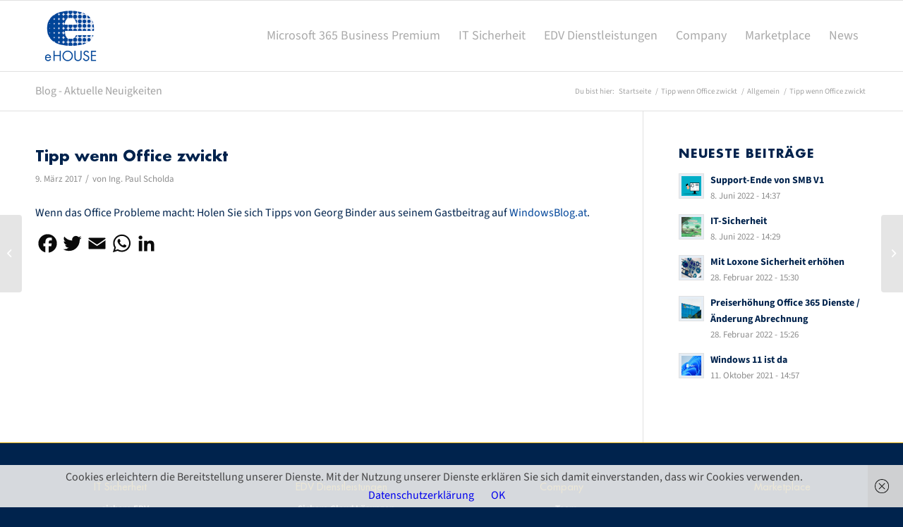

--- FILE ---
content_type: application/javascript; charset=utf-8
request_url: https://ehouse.at/wp-content/cache/min/1/wp-content/plugins/simple-banner/simple-banner.js?ver=1720651936
body_size: 1166
content:
jQuery(document).ready(function($){var isSimpleBannerTextSet=simpleBannerScriptParams.simple_banner_text!="";var isDisabledByPagePath=simpleBannerScriptParams.simple_banner_disabled_page_paths?simpleBannerScriptParams.simple_banner_disabled_page_paths.split(',').filter(Boolean).some(path=>{var pathname=path.trim();if(pathname.at(0)==='*'&&pathname.at(-1)==='*'){return window.location.pathname.includes(pathname.slice(1,-1))}
if(pathname.at(0)==='*'){return window.location.pathname.endsWith(pathname.slice(1))}
if(pathname.at(-1)==='*'){return window.location.pathname.startsWith(pathname.slice(0,-1))}
return window.location.pathname===pathname}):!1;var isSimpleBannerEnabledOnPage=!simpleBannerScriptParams.pro_version_enabled||(simpleBannerScriptParams.pro_version_enabled&&!simpleBannerScriptParams.disabled_on_current_page&&!isDisabledByPagePath);var isSimpleBannerVisible=isSimpleBannerTextSet&&isSimpleBannerEnabledOnPage;if(isSimpleBannerVisible){if(!simpleBannerScriptParams.wp_body_open||!simpleBannerScriptParams.wp_body_open_enabled){var closeButton=simpleBannerScriptParams.close_button_enabled?'<button aria-label="Close" id="simple-banner-close-button" class="simple-banner-button">&#x2715;</button>':'';var prependElement=document.querySelector(simpleBannerScriptParams.simple_banner_insert_inside_element||simpleBannerScriptParams.simple_banner_prepend_element||'body');$('<div id="simple-banner" class="simple-banner"><div class="simple-banner-text"><span>'+simpleBannerScriptParams.simple_banner_text+'</span></div>'+closeButton+'</div>').prependTo(prependElement||'body')}
var bodyPaddingLeft=$('body').css('padding-left')
var bodyPaddingRight=$('body').css('padding-right')
if(bodyPaddingLeft!="0px"){$('head').append('<style type="text/css" media="screen">.simple-banner{margin-left:-'+bodyPaddingLeft+';padding-left:'+bodyPaddingLeft+';}</style>')}
if(bodyPaddingRight!="0px"){$('head').append('<style type="text/css" media="screen">.simple-banner{margin-right:-'+bodyPaddingRight+';padding-right:'+bodyPaddingRight+';}</style>')}
function scrollClass(){var scroll=document.documentElement.scrollTop;if(scroll>$("#simple-banner").height()){$("#simple-banner").addClass("simple-banner-scrolling")}else{$("#simple-banner").removeClass("simple-banner-scrolling")}}
document.addEventListener("scroll",scrollClass)}
function closeBanner(){if(!simpleBannerScriptParams.keep_site_custom_css&&document.getElementById('simple-banner-site-custom-css'))document.getElementById('simple-banner-site-custom-css').remove();if(!simpleBannerScriptParams.keep_site_custom_js&&document.getElementById('simple-banner-site-custom-js'))document.getElementById('simple-banner-site-custom-js').remove();if(document.getElementById('simple-banner-header-margin'))document.getElementById('simple-banner-header-margin').remove();if(document.getElementById('simple-banner-header-padding'))document.getElementById('simple-banner-header-padding').remove();if(document.getElementById('simple-banner'))document.getElementById('simple-banner').remove()}
if(isSimpleBannerVisible){var sbCookie="simplebannerclosed";if(simpleBannerScriptParams.close_button_enabled){if(getCookie(sbCookie)==="true"){closeBanner();setCookie(sbCookie,"true",simpleBannerScriptParams.close_button_expiration)}else{document.getElementById("simple-banner-close-button").onclick=function(){closeBanner();setCookie(sbCookie,"true",simpleBannerScriptParams.close_button_expiration)}}}else{if(getCookie(sbCookie)==="true"){document.cookie="simplebannerclosed=true; expires=Thu, 01 Jan 1970 00:00:00 UTC; path=/;"}}}
function setCookie(cname,cvalue,expiration){var d;if(expiration===''||expiration==='0'||parseFloat(expiration)){var exdays=parseFloat(expiration)||0;d=new Date();d.setTime(d.getTime()+(exdays*24*60*60*1000))}else{d=new Date(expiration)}
var expires="expires="+d.toUTCString();document.cookie=cname+"="+cvalue+";"+expires+";path=/"}
function getCookie(cname){var name=cname+"=";var decodedCookie=decodeURIComponent(document.cookie);var ca=decodedCookie.split(';');for(var i=0;i<ca.length;i++){var c=ca[i];while(c.charAt(0)==' '){c=c.substring(1)}
if(c.indexOf(name)==0){return c.substring(name.length,c.length)}}
return""}
if(simpleBannerScriptParams.pro_version_enabled&&simpleBannerScriptParams.debug_mode){console.log(simpleBannerScriptParams)}})